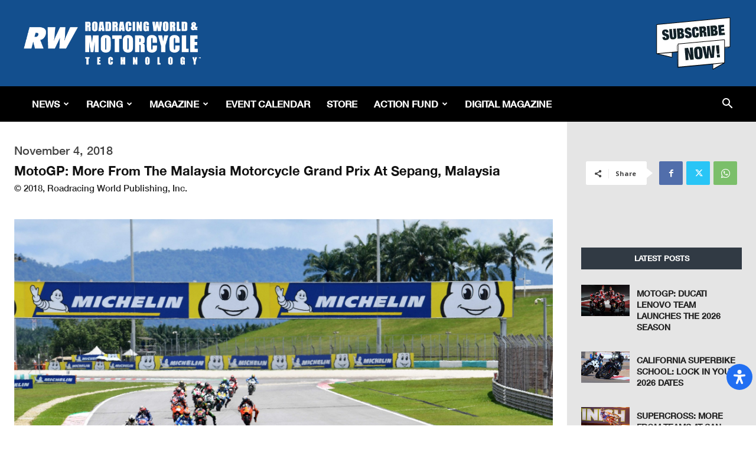

--- FILE ---
content_type: text/html; charset=utf-8
request_url: https://www.google.com/recaptcha/api2/aframe
body_size: 269
content:
<!DOCTYPE HTML><html><head><meta http-equiv="content-type" content="text/html; charset=UTF-8"></head><body><script nonce="3Qt8QIx5I4FJOKLK98bWKg">/** Anti-fraud and anti-abuse applications only. See google.com/recaptcha */ try{var clients={'sodar':'https://pagead2.googlesyndication.com/pagead/sodar?'};window.addEventListener("message",function(a){try{if(a.source===window.parent){var b=JSON.parse(a.data);var c=clients[b['id']];if(c){var d=document.createElement('img');d.src=c+b['params']+'&rc='+(localStorage.getItem("rc::a")?sessionStorage.getItem("rc::b"):"");window.document.body.appendChild(d);sessionStorage.setItem("rc::e",parseInt(sessionStorage.getItem("rc::e")||0)+1);localStorage.setItem("rc::h",'1768922907296');}}}catch(b){}});window.parent.postMessage("_grecaptcha_ready", "*");}catch(b){}</script></body></html>

--- FILE ---
content_type: text/css
request_url: https://www.roadracingworld.com/wp-content/themes/racing-map/style.css?ver=4a19f6facf85d3ae2ab4c2736422c25e
body_size: 817
content:
/*
Theme Name:     racing map
Description:    
Author:         newspaper
Template:       Racing

(optional values you can add: Theme URI, Author URI, Version, License, License URI, Tags, Text Domain)
*/

@font-face {
    font-family: 'HelveticaNeue-CondensedBold';
    src: url('fonts/HelveticaNeue-CondensedBold.woff2') format('woff2'),
        url('fonts/HelveticaNeue-CondensedBold.woff') format('woff');
    font-weight: bold;
    font-style: normal;
}

@font-face {
    font-family: 'HelveticaNeue-Light';
    src: url('fonts/HelveticaNeue-Light.woff2') format('woff2'),
        url('fonts/HelveticaNeue-Light.woff') format('woff');
    font-weight: 300;
    font-style: normal;
}

@font-face {
    font-family: 'HelveticaNeue-LightItalic';
    src: url('fonts/HelveticaNeue-LightItalic.woff2') format('woff2'),
        url('fonts/HelveticaNeue-LightItalic.woff') format('woff');
    font-weight: 300;
    font-style: italic;
}

@font-face {
    font-family: 'HelveticaNeue-BoldItalic';
    src: url('fonts/HelveticaNeue-BoldItalic.woff2') format('woff2'),
        url('fonts/HelveticaNeue-BoldItalic.woff') format('woff');
    font-weight: bold;
    font-style: normal;
}

@font-face {
    font-family: 'HelveticaNeue-Italic';
    src: url('fonts/HelveticaNeue-Italic.woff2') format('woff2'),
        url('fonts/HelveticaNeue-Italic.woff') format('woff');
    font-weight: normal;
    font-style: normal;
}

@font-face {
    font-family: 'HelveticaNeue-Medium';
    src: url('fonts/HelveticaNeue-Medium.woff2') format('woff2'),
        url('fonts/HelveticaNeue-Medium.woff') format('woff');
    font-weight: 500;
    font-style: normal;
}

@font-face {
    font-family: 'HelveticaNeue-UltraLight';
    src: url('fonts/HelveticaNeue-UltraLight.woff2') format('woff2'),
        url('fonts/HelveticaNeue-UltraLight.woff') format('woff');
    font-weight: 100;
    font-style: normal;
}

@font-face {
    font-family: 'HelveticaNeue-Bold';
    src: url('fonts/HelveticaNeue-Bold.woff2') format('woff2'),
        url('fonts/HelveticaNeue-Bold.woff') format('woff');
    font-weight: bold;
    font-style: normal;
}
@font-face {
    font-family: 'Helvetica';
    src: url('fonts/Helvetica.woff2') format('woff2'),
        url('fonts/Helvetica.woff') format('woff');
    font-weight: normal;
    font-style: normal;
}

body{font-family: Helvetica!important;}
body h1{font-family: HelveticaNeueBold !important;font-size:36px!important;}
body h2, body h3, body h4, body h5, body h6{font-family: HelveticaNeueBold !important;}
body p, body a, body span{font-family: HelveticaNeueMedium!important;}

.td-racing .tdm-header-style-3 .sf-menu > li > a {
    padding: 0 12px!important;
}
/*#td-header-menu ul#menu-td-demo-header-menu-1 li:first-child a {
    padding-left: 0;
}*/
body .td-header-wrap .td-header-menu-wrap-full {
    background-color: #000!important;
}
.td-header-style-3 .td-header-sp-logo {
    margin-left: 0!important;
}
.td-full-layout .td-header-style-3 .td-header-main-menu {
    padding-left: 0px!important;
}
.td-header-sp-logo img {
    position: absolute;
    right: auto!important;
} 
.td-header-wrap .td-header-sp-recs {
    float: right!important;
}
.menu-td-demo-header-menu-container ul.sub-menu{border: 1px solid #000;}

.td-affix ul.sf-menu > .td-menu-item > a{
    font-size: 16px!important;
}
.home-slider .td-slide-meta {
    background: rgb(0,0,0,0);
    padding: 11px 6px 15px 33px!important;
}
.home-slider.td_block_slide .td-slide-meta {
    position: absolute;
    bottom: 96px!important;
} 
.td-main-sidebar span.td_social_info.td_social_info_name, .td-main-sidebar span.td_social_info {
    display: none;
}
.side-latest span.td-pulldown-size {
    text-align: center;
    font-size: 16px;
    background: transparent;
    text-transform: uppercase;
}
.side-latest h4.block-title.td-block-title, .side-latest .td-load-more-wrap a  {
    text-align: center;
    margin-top: 14px;
    background: #d22529;
    border: 1px solid #000;
    font-family:HelveticaNeueMedium!important;
    font-style: italic;
} 
.td-post-sharing-top {
    display: none;
}
 .td-social-style10 .td-sp {
    width: 40px !important;
    height: 35px !important;
}
/********************Post css ****************/
.td-slider  div.td_module_slide:last-child .td-slide-meta {
    display: none;
}
/*.tdb-title-text {
    margin-bottom: -10px;
}
.tdb-block-inner.td-fix-index {
    margin-top: -22px;
}
.td_mod_wrap.td-fix-index {
    margin-top: -11px;
}
.td_uid_28_5d1b2594befb7_rand .td-block-title {
    background-color: #d22529 !important;
}
.td_uid_28_5d1b2594befb7_rand .td-block-title > *, .td_uid_28_5d1b2594befb7_rand .td-pulldown-filter-display-option, .td_uid_28_5d1b2594befb7_rand .td-pulldown-filter-display-option i {

    color: #fff !important;

}
.td-page-content blockquote, .td-post-content blockquote, .wpb_text_column blockquote, .td_block_text_with_title blockquote, .bbpress blockquote, .woocommerce #tab-description blockquote, .mce-content-body blockquote, .comment-content blockquote {
    padding: 0;
    position: relative;
    border-left: none;
    margin: 25px 5% 25px 5%;
    font-style: italic;
    text-align: center;
}*/

--- FILE ---
content_type: image/svg+xml
request_url: https://www.roadracingworld.com/wp-content/plugins/readabler/images/toggles/readable-font.svg
body_size: -28
content:
<svg xmlns="http://www.w3.org/2000/svg" viewBox="0 0 640 512"><path d="M599.999 160C587.757 160 577.195 165.807 569.859 174.467C552.4 165.527 532.925 160 511.999 160C441.421 160 383.999 217.406 383.999 288V352C383.999 422.594 441.421 480 511.999 480C532.925 480 552.4 474.473 569.859 465.533C577.195 474.193 587.757 480 599.999 480C622.093 480 639.999 462.094 639.999 440V200C639.999 177.906 622.093 160 599.999 160ZM559.999 352C559.999 378.469 538.468 400 511.999 400S463.999 378.469 463.999 352V288C463.999 261.531 485.531 240 511.999 240S559.999 261.531 559.999 288V352ZM213.513 58.123C207.716 42.438 192.749 32 175.999 32S144.283 42.438 138.486 58.123L2.492 426.109C-5.165 446.826 5.413 469.857 26.146 477.514C46.818 485.17 69.863 474.545 77.519 453.857L103.339 383.986H248.66L274.48 453.857C280.449 469.982 295.73 479.982 311.994 479.982C316.603 479.982 321.29 479.201 325.853 477.514C346.585 469.857 357.163 446.826 349.507 426.109L213.513 58.123ZM132.904 303.988L175.999 187.369L219.095 303.988H132.904Z"/></svg>

--- FILE ---
content_type: image/svg+xml
request_url: https://www.roadracingworld.com/wp-content/plugins/readabler/images/toggles/reading-guide.svg
body_size: -242
content:
<svg xmlns="http://www.w3.org/2000/svg" viewBox="0 0 448 512"><path d="M48 64H64V224C64 312.219 135.781 384 224 384S384 312.219 384 224V64H400C417.688 64 432 49.688 432 32S417.688 0 400 0H288C270.312 0 256 14.312 256 32S270.312 64 288 64H304V224C304 268.125 268.125 304 224 304S144 268.125 144 224V64H160C177.688 64 192 49.688 192 32S177.688 0 160 0H48C30.312 0 16 14.312 16 32S30.312 64 48 64ZM416 448H32C14.312 448 0 462.312 0 480S14.312 512 32 512H416C433.688 512 448 497.688 448 480S433.688 448 416 448Z"/></svg>